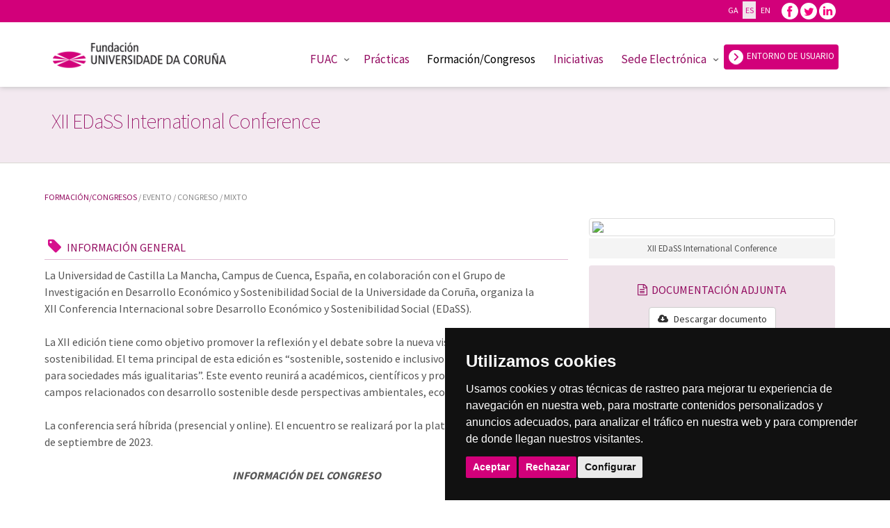

--- FILE ---
content_type: text/html
request_url: https://www.fundacion.udc.es/curso.asp?id=1700&idioma=ES
body_size: 38617
content:

<!DOCTYPE html>
<!--[if lt IE 7]><html class="no-js ie lt-ie10 lt-ie9 lt-ie8 lt-ie7" lang="en"><![endif]-->
<!--[if IE 7]><html class="no-js ie ie7 lt-ie9 lt-ie8" lang="en"><![endif]-->
<!--[if IE 8]><html class="no-js ie ie8 lt-ie9 lt-ie10" lang="en"><![endif]-->
<!--[if IE 9]><html class="no-js ie ie9  lt-ie10" lang="en"><![endif]-->
<!--[if IE 10]><html class="no-js ie ie10 lt-ie11" lang="en"><![endif]-->
<!--[if gt IE 10]><!--><html class="no-js" lang="es"><!--<![endif]-->
<html>
<head>
	<meta charset="utf-8">
	<title>FUAC. Formación. XII EDaSS International Conference</title>
		<meta name="apple-mobile-web-app-title" content="FUAC">
	<meta name="application-name" content="FUAC">
	<meta name="msapplication-TileColor" content="#6b0d10">
	<meta name="msapplication-TileImage" content="win8_tile.png">

	<link rel="shortcut icon" href="/favicon.ico" type="image/x-icon" />
	<link rel="apple-touch-icon" sizes="57x57" href="/apple-touch-icon-57x57.png">
	<link rel="apple-touch-icon" sizes="60x60" href="/apple-touch-icon-60x60.png">
	<link rel="apple-touch-icon" sizes="72x72" href="/apple-touch-icon-72x72.png">
	<link rel="apple-touch-icon" sizes="76x76" href="/apple-touch-icon-76x76.png">
	<link rel="apple-touch-icon" sizes="114x114" href="/apple-touch-icon-114x114.png">
	<link rel="apple-touch-icon" sizes="120x120" href="/apple-touch-icon-120x120.png">
	<link rel="apple-touch-icon" sizes="144x144" href="/apple-touch-icon-144x144.png">
	<link rel="apple-touch-icon" sizes="152x152" href="/apple-touch-icon-152x152.png">
	<link rel="apple-touch-icon" sizes="180x180" href="/apple-touch-icon-180x180.png">
	<link rel="icon" type="image/png" href="/favicon-16x16.png" sizes="16x16">
	<link rel="icon" type="image/png" href="/favicon-32x32.png" sizes="32x32">
	<link rel="icon" type="image/png" href="/favicon-96x96.png" sizes="96x96">
	<link rel="icon" type="image/png" href="/android-chrome-192x192.png" sizes="192x192">
	<meta name="msapplication-square70x70logo" content="/smalltile.png" />
	<meta name="msapplication-square150x150logo" content="/mediumtile.png" />
	<meta name="msapplication-wide310x150logo" content="/widetile.png" />
	<meta name="msapplication-square310x310logo" content="/largetile.png" />
	
	<meta name="viewport" content="width=device-width, initial-scale=1, maximum-scale=1, user-scalable=0">


	<!-- Bootstrap -->
	<link rel="stylesheet" href="https://maxcdn.bootstrapcdn.com/bootstrap/3.3.6/css/bootstrap.min.css" integrity="sha384-1q8mTJOASx8j1Au+a5WDVnPi2lkFfwwEAa8hDDdjZlpLegxhjVME1fgjWPGmkzs7" crossorigin="anonymous">
	<!-- Optional theme -->
	<!-- link rel="stylesheet" href="https://maxcdn.bootstrapcdn.com/bootstrap/3.3.6/css/bootstrap-theme.min.css" integrity="sha384-fLW2N01lMqjakBkx3l/M9EahuwpSfeNvV63J5ezn3uZzapT0u7EYsXMjQV+0En5r" crossorigin="anonymous" -->

	<!-- fontAwesome -->
	<link rel="stylesheet" type="text/css" href="css/font-awesome.min.css">

	<!-- mmenu -->
	<link href="plugins/mmenu/jquery.mmenu.css" type="text/css" rel="stylesheet" />
	<link href="plugins/mmenu/jquery.mmenu.themes.css" type="text/css" rel="stylesheet" />

	<link rel="stylesheet" type="text/css" href="css/fuac.css?v=20201103">

	<link rel="stylesheet" type="text/css" href="css/formularios.css">

	<!-- Analytics 
	<script>
		(function(i,s,o,g,r,a,m){i['GoogleAnalyticsObject']=r;i[r]=i[r]||function(){
		(i[r].q=i[r].q||[]).push(arguments)},i[r].l=1*new Date();a=s.createElement(o),
		m=s.getElementsByTagName(o)[0];a.async=1;a.src=g;m.parentNode.insertBefore(a,m)
		})(window,document,'script','//www.google-analytics.com/analytics.js','ga');

		ga('create', 'UA-129740-19', 'auto');
		ga('send', 'pageview');
	</script>
	Facebook Pixel Code 
	<script>
		!function(f,b,e,v,n,t,s){if(f.fbq)return;n=f.fbq=function(){n.callMethod?
		n.callMethod.apply(n,arguments):n.queue.push(arguments)};if(!f._fbq)f._fbq=n;
		n.push=n;n.loaded=!0;n.version='2.0';n.queue=[];t=b.createElement(e);t.async=!0;
		t.src=v;s=b.getElementsByTagName(e)[0];s.parentNode.insertBefore(t,s)}(window,
		document,'script','https://connect.facebook.net/en_US/fbevents.js');
		
		fbq('init', '1910236525901864'); // Insert your pixel ID here.
		fbq('track', 'PageView');
	</script>
	<noscript><img height="1" width="1" style="display:none"
	src="https://www.facebook.com/tr?id=1910236525901864&ev=PageView&noscript=1"
	/></noscript>
	DO NOT MODIFY 
	End Facebook Pixel Code -->
	<script type="application/ld+json">
		{
			"@context" : "https://schema.org",
			"@type" : "Event",
			"name" : "Formaci&oacute;n/Congresos",
			"startDate" : "2023-09-28",
			"image" : "https://www.fundacion.udc.es/coldata2015/assets/uploads/1681812140_LOGO-400x300.jpg",
			"description" : "XII EDaSS International Conference",
			"url" : "https://www.fundacion.udc.es/curso.asp?id=1700&idioma=ES",
			"brand" : {
				"@type" : "Brand",
				"name" : "FUAC"
			},
			"offers" : {
				"@type" : "Offer",
				"price" : ""
			}
		}
	</script>
	<!-- Facebook -->
	<meta property="og:title" content="FUAC. XII EDaSS International Conference"/>
	<meta property="og:description" content="Formaci&oacute;n/Congresos"/>
	<meta property="og:image" content="https://www.fundacion.udc.es/coldata2015/assets/uploads/1681812140_LOGO-400x300.jpg"/>
    <meta property="og:image:width" content="500" />
    <meta property="og:image:height" content="300" />
	<meta property="og:url" content="https://www.fundacion.udc.es/curso.asp?id=1700&idioma=ES"/>
	<meta property="og:type" content="website"/>
	<meta property="og:site_name" content="FUAC"/>
	
	<!-- Twitter -->
	<meta name="twitter:card" content="summary"/>
	<meta name="twitter:title" content="XII EDaSS International Conference"/>
	<meta name="twitter:image" content="https://www.fundacion.udc.es/coldata2015/assets/uploads/1681812140_LOGO-400x300.jpg"/>
	<meta name="twitter:description" content="Formaci&oacute;n/Congresos"/>

	<!-- Google plus -->
	<meta itemprop="name" content="FUAC. XII EDaSS International Conference"/>
	<meta itemprop="description" content="Formaci&oacute;n/Congresos"/>
	<meta itemprop="image" content="https://www.fundacion.udc.es/coldata2015/assets/uploads/1681812140_LOGO-400x300.jpg"/>	
</head>
<body class="pagina subPagina formacion">
	<div id="container">
				<a id="hamburger" class="fixedHamburger" href="#"><span></span></a>

		<!-- menu mobile -->
		<nav id="menu-hamburguesa" class="ocultar-menu-hamburguesa">
			<ul>
				<li><a href="index.asp">Inicio</a></li>
				<li>
					<span>FUAC</span>
					<ul>
						<li>
							<a href="fuac.asp">Qu&eacute; es la FUAC</a>
						</li>
						<li>
							<a href="portal-transparencia.asp">Transparencia</a>
							<ul>
								<li><a href="transparencia-estatutos.asp">Estatutos y resoluciones institucionales</a></li>
								<li><a href="transparencia-presupuesto.asp">Presupuesto</a></li>								
								<li><a href="transparencia-memoria-cuentas-informes.asp">Memoria, cuentas anuales e informes de auditor&iacute;a</a></li>
								<li><a href="transparencia-estadistica.asp">Infograf&iacute;a estad&iacute;stica</a></li>	
								<li><a href="transparencia-medidas-antifraude.asp">Medidas antifraude</a></li>
								<li><a href="transparencia-plan-igualdad.asp">Plan de Igualdad</a></li>
								<li><a href="transparencia-canal-informacion.asp">Canal Interno de Informaci&oacute;n</a></li>
							</ul>
						</li>
						<li><a href="transparencia-participacion.asp">Participaci&oacute;n</a></li>
						<li>
							<a href="comunicacion-introduccion.asp">Comunicaci&oacute;n</a>
							<ul>
								<li><a href="noticias.asp">Actualidad</a></li>	
								<li><a href="comunicacion-comunicados.asp">Comunicados</a></li>
								<li><a href="comunicacion-medios.asp">La FUAC en los medios</a></li>
								<li><a href="comunicacion-identidad-corporativa.asp">Identidad corporativa</a></li>
							</ul>
						</li>
						<li><a href="contacto.asp">Contacto</a></li>
					</ul>
				</li>
				<li><a href="practicas.asp">Pr&aacute;cticas</a></li>
				<li><a href="formacion.asp">Formaci&oacute;n/Congresos</a></li>
				<li class="menu-item">
					<a href="proyectos-iniciativas.asp">Iniciativas</a>
				</li>
				<li><a href="contacto.asp">Contacto</a></li>
				<li>
					<span>Sede Electrónica</span>
					<ul>
						<li><a href="contratacion.asp">Perfil del contratatante</a></li>
						<li><a href="contratacionlaboral.asp">Contrataci&oacute;n laboral</a></li>
						<li><a href="transparencia-actividad-institucional.asp?idct=1">Convenio Marco</a></li>
						<li><a href="transparencia-actividad-institucional.asp?idct=3">Encargos UDC</a></li>
					</ul>
				</li>
				<li>&nbsp;&nbsp;&nbsp;<button class="btn btn-pink" onclick="iraentorno();"><img src="img/ico-arrow-left.png"/> ENTORNO DE USUARIO</button></li>
				<li class="btIdiomasMovil">
					<a href="/curso.asp?id=1700&idioma=GA" >GA</a>						
					<a href="/curso.asp?id=1700&idioma=ES" class='activo'>ES</a>
					<a href="/curso.asp?id=1700&idioma=EN" >EN</a>
				</li>
				<li class="btRedesMovil">
					<a target="_blank" href="https://www.facebook.com/fuac.udc" title="Facebook"><i class="fa fa-facebook-square"></i></a>
					<a target="_blank" href="https://www.twitter.com/Fundacion_UDC" title="Twitter"><i class="fa fa-twitter-square"></i></a>
					<a target="_blank" href="https://www.linkedin.com/company/fundaci%C3%B3n-universidade-da-coru%C3%B1a/" title="Linkedin"><i class="fa fa-linkedin-square"></i></a>
				</li>
			</ul>
		</nav>
		<header class="header sticky" role="banner">
            <div class="header-pink2">
                <div class="wrap" style="font-size: .84em;letter-spacing: -.3px;text-align: right;">
                    <span class="btIdiomas" style="margin-right:10px;width:200px;">
                        <a href="/curso.asp?id=1700&idioma=GA"  style="color:#FFF;">GA</a>						
                        <a href="/curso.asp?id=1700&idioma=ES" class='activo' style="color:#FFF;">ES</a>
                        <a href="/curso.asp?id=1700&idioma=EN"  style="color:#FFF;">EN</a>
                    </span>                    
                    <span style="width:240px;">
                        <a target="_blank" href="https://www.facebook.com/fuac.udc" title="Facebook"><img src="../img/ico-facebook-white.png"/></a>
                        <a target="_blank" href="https://www.twitter.com/Fundacion_UDC" title="Twitter"><img src="../img/ico-twitter-white.png"/></a>
                        <a target="_blank" href="https://www.linkedin.com/company/fundaci%C3%B3n-universidade-da-coru%C3%B1a/" title="Linkedin"><img src="../img/ico-linkedin-white.png"/></a>                   
                        &nbsp;&nbsp;&nbsp;
                    </span>
                </div>
            </div>
        	<div id="inner-header" class="wrap cf">
				<p id="logo" class="h1">
            		<a href="index.asp" rel="nofollow">
            			<img src="img/logo-fuac.png" alt="FUAC">
            			<span>FUAC</span>
            		</a>
				</p>
				<nav id="c360_main_menu" role="navigation">
					<ul class="nav top-nav cf" id="menu-cabecera_es">
						<li class="menu-item menu-item-has-children ">
							<a href="#">FUAC</a>
							<div>
								<ul class="sub-menu">
									<li class="menu-item">
										<a href="fuac.asp">Qu&eacute; es la FUAC</a>
									</li>
									<li class="menu-item menu-item-has-children sub-menu-3-padre">
										<a href="portal-transparencia.asp">Transparencia</a>
										<div class="sub-menu-3">
											<ul class="sub-menu">
												<li class="menu-item"><a href="transparencia-estatutos.asp">Estatutos y resoluciones institucionales</a></li>
												<li class="menu-item"><a href="transparencia-presupuesto.asp">Presupuesto</a></li>													
												<li class="menu-item"><a href="transparencia-memoria-cuentas-informes.asp">Memoria, cuentas anuales e informes de auditor&iacute;a</a></li>
												<li class="menu-item"><a href="transparencia-estadistica.asp">Infograf&iacute;a estad&iacute;stica</a></li>
												<li><a href="transparencia-medidas-antifraude.asp">Medidas antifraude</a></li>
												<li><a href="transparencia-plan-igualdad.asp">Plan de Igualdad</a></li>
												<li><a href="transparencia-canal-informacion.asp">Canal Interno de Informaci&oacute;n</a></li>				
											</ul>
										</div>
									</li>
									<li class="menu-item"><a href="transparencia-participacion.asp">Participaci&oacute;n</a></li>
									<li class="menu-item menu-item-has-children sub-menu-3-padre">
										<a href="comunicacion-introduccion.asp">Comunicaci&oacute;n</a>
										<div class="sub-menu-3">
											<ul class="sub-menu">
												<li class="menu-item"><a href="noticias.asp">Actualidad</a></li>
												<li class="menu-item"><a href="comunicacion-comunicados.asp">Comunicados</a></li>
												<li class="menu-item"><a href="comunicacion-medios.asp">La FUAC en los medios</a></li>
												<li class="menu-item"><a href="comunicacion-identidad-corporativa.asp">Identidad corporativa</a></li>
											</ul>
										</div>
									</li>
									<li class="menu-item"><a href="contacto.asp">Contacto</a></li>
								</ul>
							</div>
						</li>
						<li class="menu-item ">
							<a href="practicas.asp">Pr&aacute;cticas</a>
						</li>
						<li class="menu-item activo">
							<a href="formacion.asp">Formaci&oacute;n/Congresos</a>
						</li>
						<li class="menu-item ">
							<a href="proyectos-iniciativas.asp">Iniciativas</a>
						</li>
						<li class="menu-item menu-item-has-children ">
							<a href="#">Sede Electr&oacute;nica</a>
							<div>
								<ul class="sub-menu">
									<li class="menu-item"><a href="contratacion.asp">Perfil del contratatante</a></li>
									<li class="menu-item"><a href="contratacionlaboral.asp">Contrataci&oacute;n laboral</a></li>
									<li><a href="convenio-marco.asp">Convenio Marco</a></li>
									<li><a href="encargos-udc.asp">Encargos UDC</a></li>
									<li class="menu-item menu-item-has-children sub-menu-3-padre">
										<a>Documentos</a>
										<div class="sub-menu-3">
											<ul class="sub-menu">
												<li class="menu-item"><a href="se_documentos.asp?t=MP">Manuales / Protocolos</a></li>
												<li class="menu-item"><a href="se_documentos.asp?t=PL">Plantillas</a></li>
											</ul>
										</div>
									</li>
								</ul>
							</div>
						</li>
                        <li>
                            <button class="btn btn-pink" onclick="iraentorno();"><img src="img/ico-arrow-left.png"/> ENTORNO DE USUARIO</button>
                        </li>
					</ul>
				</nav>
			</div>
			<script type="text/javascript">
				function iraentorno() {
					window.open("https://sso.fuac.info");
				}
			</script>
		</header>
		<div id="content">
			<div id="inner-content" class="wrap cf">
				<main id="main" class="cf home">
					<article class="cf">
						<section class="cf home_banner">
							<p>&nbsp;</p>
							<h2>XII EDaSS International Conference</h2>
						</section>
					</article>
				</main>
			</div>
		</div>
		<div class="homeNoticias listado">
			<div class="wrap">
				<div class="breadcrumb">
					<a href="formacion.asp">Formaci&oacute;n/Congresos</a>
					/ Evento / Congreso / Mixto
				</div>
				<div class="col-md-8 padding-izq-0" id="divIzquierda">
					
						<h6><i class="fa fa-tag"></i> Informaci&oacute;n general</h6>
						<p class="datosFormacion"> <p>La Universidad de Castilla La Mancha, Campus de Cuenca, Espa&ntilde;a, en colaboraci&oacute;n con el Grupo de Investigaci&oacute;n en Desarrollo Econ&oacute;mico y Sostenibilidad Social de la Universidade da Coru&ntilde;a, organiza la XII&nbsp;Conferencia Internacional sobre Desarrollo Econ&oacute;mico y Sostenibilidad Social (EDaSS).</p>

<p>&nbsp;</p>

<p>La XII edici&oacute;n tiene como objetivo promover la reflexi&oacute;n y el debate sobre la nueva visi&oacute;n hol&iacute;stica de sostenibilidad. El tema principal de esta edici&oacute;n es &ldquo;sostenible, sostenido e inclusivo desarrollo econ&oacute;mico para sociedades m&aacute;s igualitarias&rdquo;. Este evento reunir&aacute; a acad&eacute;micos, cient&iacute;ficos y profesionales de diversos campos relacionados con desarrollo sostenible desde perspectivas ambientales, econ&oacute;micas y sociales.</p>

<p>&nbsp;</p>

<p>La conferencia ser&aacute; h&iacute;brida (presencial y online). El encuentro se realizar&aacute; por la plataforma ZOOM del 28 al 30 de septiembre de 2023.</p>

<p>&nbsp;</p>

<p style="text-align:center"><em><strong>INFORMACI&Oacute;N DEL CONGRESO</strong></em></p>

<p style="text-align:center">&nbsp;</p>

<ul style="margin-left:40px">
	<li style="text-align:justify"><strong>Fechas de celebraci&oacute;n:</strong>&nbsp;28 al 30 de septiembre de 2023.</li>
	<li style="text-align:justify"><strong>Formato:</strong>&nbsp;h&iacute;brido (presencial y online (Plataforma ZOOM)).</li>
	<li style="text-align:justify"><strong>Lugar de celebraci&oacute;n:</strong>&nbsp;Facultad de Ciencias Sociales (Av. de los Alfares, 44, 16002 Cuenca), Universidad de Castilla la Mancha, Espa&ntilde;a.</li>
	<li style="text-align:justify"><strong>Fecha&nbsp;de inscripci&oacute;n</strong>: del 18 de abril&nbsp;al 27 de septiembre de 2023&nbsp;(se har&aacute; directamente a trav&eacute;s de la&nbsp;Web&nbsp;<em><a href="https://www.edass.org/#tab-id-2"><span style="color:#0000CD">https://www.edass.org/</span></a><span style="color:#0000CD">&nbsp;</span></em>del congreso a trav&eacute;s del siguiente&nbsp;<em><a href="http://docs.google.com/forms/d/1SA7Ew9Uhmk7dVYswW3qIPK8VyC72U0Flo0kknxxydxs/viewform?edit_requested=true" style="text-align: justify;"><span style="color:#0000CD">formulario de inscripci&oacute;n</span></a></em>).</li>
</ul>

<p style="text-align:justify">&nbsp;</p>

<ul style="margin-left:40px">
	<li style="text-align:justify"><strong>Fecha de matr&iacute;cula</strong>: del 18 de abril&nbsp;al 27 de septiembre de 2023.

	<ul style="margin-left:40px">
		<li style="text-align:justify"><strong>Matr&iacute;cula reducida</strong>:&nbsp;<strong>175 &euro;</strong>&nbsp;para pagos realizados&nbsp;<u>hasta&nbsp;el 26 de julio de 2023</u> <strong>(Estudiantes 125 &euro;).</strong></li>
		<li style="text-align:justify"><strong>Matr&iacute;cula general</strong>:&nbsp;<strong>220 &euro;</strong>&nbsp;para pagos realizados desde el<u>&nbsp;27&nbsp;de julio&nbsp;hasta el&nbsp; 27 de septiembre&nbsp;de 2023</u><strong>&nbsp;(Estudiantes 155&euro;).</strong></li>
		<li style="text-align:justify"><strong>Participantes online: 75&euro;.</strong></li>
	</ul>
	</li>
</ul>

<p style="text-align:justify">&nbsp;</p>

<table align="center" border="2" cellpadding="0" cellspacing="0" style="text-align:justify; width:700px">
	<thead>
		<tr>
			<th scope="row" style="height:20px; text-align:left; width:457px">Cuotas de inscripci&oacute;n (enlaces a los pagos de matr&iacute;cula)</th>
			<th scope="col" style="text-align:center; width:80px">General</th>
			<th scope="col" style="text-align:center; width:80px">Estudiantes</th>
		</tr>
	</thead>
	<tbody>
		<tr>
			<th scope="row" style="height:20px; text-align:left">Tarifa reducida por inscripci&oacute;n anticipada (hasta el 26 de julio de 2023)</th>
			<td style="text-align:center"><strong><em><a href="https://www.fundacion.udc.es/matricula.asp?id=1701&amp;curso=FOR00823_1&amp;importe=175,00&amp;from=&amp;tipo=MA"><span style="color:#0000CD">175 &euro;</span></a></em></strong></td>
			<td style="text-align:center"><strong><em><a href="https://www.fundacion.udc.es/matricula.asp?id=1701&amp;curso=FOR00823_1&amp;importe=125,00&amp;from=&amp;tipo=MA"><span style="color:#0000CD">125 &euro;</span></a></em></strong></td>
		</tr>
		<tr>
			<th scope="row" style="height:20px; text-align:left">Tarifa general (del 27 de julio hasta el 27 de septiembre de 2023)</th>
			<td style="text-align:center"><em><strong><a href="https://www.fundacion.udc.es/matricula.asp?id=1702&amp;curso=FOR00823_2&amp;importe=220,00&amp;from=&amp;tipo=MA"><span style="color:#0000CD">220 &euro;</span></a></strong></em></td>
			<td style="text-align:center"><em><strong><a href="https://www.fundacion.udc.es/matricula.asp?id=1702&amp;curso=FOR00823_2&amp;importe=155,00&amp;from=&amp;tipo=MA"><span style="color:#0000CD">155 &euro;</span></a></strong></em></td>
		</tr>
		<tr>
			<th scope="row" style="height:20px; text-align:left">Participaci&oacute;n online</th>
			<td colspan="2" style="text-align:center"><em><strong><a href="https://www.fundacion.udc.es/matricula.asp?id=1703&amp;curso=FOR00823_3&amp;importe=75,00&amp;from=&amp;tipo=MA"><span style="color:#0000CD">75 &euro;</span></a></strong></em></td>
		</tr>
	</tbody>
</table>

<p style="text-align:justify"><strong>​</strong></p>

<ul style="margin-left:40px">
	<li style="text-align:justify"><strong><strong>N&ordm; participantes</strong>:</strong>&nbsp;m&iacute;nimo 20&nbsp;- m&aacute;ximo 150.</li>
</ul>
 </p>
					
					<h6><i class="fa fa-clock-o"></i> Fechas</h6>
					<p class="datosFormacion">
						Fecha de celebraci&oacute;n: Del&nbsp;<strong>28/09/2023</strong>&nbsp;al&nbsp;<strong>30/09/2023</strong><br>
						
					</p>
					
						<h6><i class="fa fa-link"></i> Web oficial</h6>
						<p class="datosFormacion"><a href="https://www.edass.org/" target="_blank">https://www.edass.org/</a></p>
					
						<div class="solo-movil-ipad-portrait">
							<h6><i class="fa fa-cloud-download"></i> Documentaci&oacute;n adjunta</h6>
							<p class="datosFormacion">
								<a target="_blank" href="https://www.fundacion.udc.es/coldata2015/assets/uploads/1681812106_Final-Call-for-Papers-EDaSS-XII.2023-all.languages.pdf" class="btn btn-default">
									<i class="fa fa-download"></i> Descargar documento
								</a>
							</p>
						</div>
					
						<h6><i class="fa fa-commenting-o"></i> Soporte y m&aacute;s informaci&oacute;n</h6>
						<p class="datosFormacion">
							Tel&eacute;fono de contacto: <strong>881014458</strong><br>
							Correo electr&oacute;nico: <strong><a href="mailto:i.varelac@fuac.udc.es">i.varelac@fuac.udc.es</a></strong><br>
							
						</p>
					
					<h6><i class="fa fa-share-alt"></i> Comparte esta informaci&oacute;n</h6>
					
		<ul class="social-share"> 
			<li></li>
			<li>
				<a class="fa fa-facebook-square" title="Facebook" data-toggle="tooltip" href="javascript:;" onClick="window.open('http://www.facebook.com/sharer/sharer.php?u=https%3A%2F%2Fwww%2Efundacion%2Eudc%2Ees%2Fcurso%2Easp%3Fid%3D1700%26idioma%3DES','Facebook','width=640.0,height=275.0'); return false;"></a>
			</li>
			<li>
				<a class="fa fa-twitter-square" title="Twitter" data-toggle="tooltip" href="javascript:;" onClick="window.open('https://twitter.com/intent/tweet?url=https%3A%2F%2Fwww%2Efundacion%2Eudc%2Ees%2Fcurso%2Easp%3Fid%3D1700%26idioma%3DES&text=XII+EDaSS+International+Conference&via=Fundacion_UDC','Twitter','width=640.0,height=454.0'); return false;"></a>
			</li>
			<li>
				<a class="fa fa-google-plus-square" title="Google+" data-toggle="tooltip" href="javascript:;" onClick="window.open('https://plus.google.com/share?url=https%3A%2F%2Fwww%2Efundacion%2Eudc%2Ees%2Fcurso%2Easp%3Fid%3D1700%26idioma%3DES','Google+','width=640.0,height=454.0'); return false;"></a>
			</li>
			<li>
				<a class="fa fa-linkedin-square" title="LinkedIn" data-toggle="tooltip" href="javascript:;" onClick="window.open('https://www.linkedin.com/shareArticle?url=https%3A%2F%2Fwww%2Efundacion%2Eudc%2Ees%2Fcurso%2Easp%3Fid%3D1700%26idioma%3DES','LinkedIn','width=640.0,height=454.0'); return false;"></a>
			</li>
		</ul> 

				</div>
				<div class="col-md-4 cf no-iPad-portrait" id="idContenedorSticky">
					<div class="stickyDiv">
						<img src="https://www.fundacion.udc.es/coldata2015/assets/uploads/1681812140_LOGO-400x300.jpg" class="img-thumbnail img-responsive">
						<p class="titulo-curso-interior">XII EDaSS International Conference</p>
						
							<div class="ayuda-derecha botonBannerCorto rosa cf">
								<h5><i class="fa fa-file-text-o"></i>&nbsp; Documentaci&oacute;n adjunta</h5>
								<a href="https://www.fundacion.udc.es/coldata2015/assets/uploads/1681812106_Final-Call-for-Papers-EDaSS-XII.2023-all.languages.pdf" class="btn btn-default"> 
									<i class="fa fa-cloud-download"></i> Descargar documento
								</a>
							</div>
						
						<div class="ayuda-derecha botonBannerCorto bannerFormacion cf">
							<div class="datos-curso">
								<h5><i class="fa fa-tag"></i>&nbsp; Datos</h5>
								<table>
									<tbody>
									<tr>
										<td>Fecha:</td>
										<td class="dato">Del&nbsp;28/09/2023&nbsp;al&nbsp;30/09/2023</td>
									</tr>
									
										<tr>
											<td>Horario:</td>
											<td class="dato"></td>
										</tr>
									
										<tr>
											<td>Lugar:</td>
											<td class="dato">Cuenca</td>
										</tr>
									
									</tbody>
								</table>
							</div>
						</div>
					</div>
				</div>
				<div class="clearfix"></div>
			</div>
		</div>
			<footer role="contentinfo">
			<!-- Cookie Consent by https://www.FreePrivacyPolicy.com -->
			<script type="text/javascript" src="//www.freeprivacypolicy.com/public/cookie-consent/4.0.0/cookie-consent.js" charset="UTF-8"></script>
			<script type="text/javascript" charset="UTF-8">
			document.addEventListener('DOMContentLoaded', function () {
				try
				{	
					cookieconsent.run({"notice_banner_type":"simple","consent_type":"express","palette":"dark","language":"es","page_load_consent_levels":["strictly-necessary"],"notice_banner_reject_button_hide":false,"preferences_center_close_button_hide":false,"website_name":"FUAC","website_privacy_policy_url":"https://www.fundacion.udc.es/privacidad.asp"});
				}
				catch(error)
				{

				}		
			});
			</script>

			<!-- Unnamed script -->
			<!-- Analytics -->
				<script type="text/plain" cookie-consent="targeting">
					(function(i,s,o,g,r,a,m){i['GoogleAnalyticsObject']=r;i[r]=i[r]||function(){
					(i[r].q=i[r].q||[]).push(arguments)},i[r].l=1*new Date();a=s.createElement(o),
					m=s.getElementsByTagName(o)[0];a.async=1;a.src=g;m.parentNode.insertBefore(a,m)
					})(window,document,'script','//www.google-analytics.com/analytics.js','ga');

					ga('create', 'UA-129740-19', 'auto');
					ga('send', 'pageview');
				</script>
				<!-- Facebook Pixel Code -->
				<script type="text/plain" cookie-consent="targeting">
					!function(f,b,e,v,n,t,s){if(f.fbq)return;n=f.fbq=function(){n.callMethod?
					n.callMethod.apply(n,arguments):n.queue.push(arguments)};if(!f._fbq)f._fbq=n;
					n.push=n;n.loaded=!0;n.version='2.0';n.queue=[];t=b.createElement(e);t.async=!0;
					t.src=v;s=b.getElementsByTagName(e)[0];s.parentNode.insertBefore(t,s)}(window,
					document,'script','https://connect.facebook.net/en_US/fbevents.js');
					
					fbq('init', '1910236525901864'); // Insert your pixel ID here.
					fbq('track', 'PageView');
				</script>
				<noscript><img height="1" width="1" style="display:none"
				src="https://www.facebook.com/tr?id=1910236525901864&ev=PageView&noscript=1"
				/></noscript>
				<!-- DO NOT MODIFY -->
				<!-- End Facebook Pixel Code -->
			<!-- end of Unnamed script-->

			<noscript>Cookie Consent by <a href="https://www.FreePrivacyPolicy.com/free-cookie-consent/" rel="nofollow noopener">FreePrivacyPolicy.com</a></noscript>
		<!-- End Cookie Consent -->
		
		<div id="webby" style="display:none">
			<div class="container">
				<div class="row suscripcionNews">
					<form id="formSuscripcionNews" action="altaNewsletter.asp" method="post" novalidate="novalidate">
						<p>
						Suscr&iacute;bete a nuestro bolet&iacute;n&nbsp;
						<input type="text" maxlength="15" size="15" class="inputAlfanumerico" name="fSuscripDNI" id="fSuscripDNI" placeholder="DNI / NIF / NIE">
						<input type="text" maxlength="80" size="40" name="fSuscripEmail" id="fSuscripEmail" placeholder="Correo electr&oacute;nico">
						<input type="submit" class="suscripcion" value="Aceptar">
						</p>
					</form>
					<div id="divMensajeSuscripNL"></div>
				</div>
			</div>
		</div>

		<div class="container-fluid">

			<div class="row-fluid footer">

				<div class="wrap">

					<div class="col-lg-2 col-sm-3 col-xs-3 no-movil">
						<ul>
							<li><a href="fuac.asp">La Fundaci&oacute;n</a></li>
							<li><a href="patronos.asp">Patronos</a></li>
							<li><a href="portal-transparencia.asp">Transparencia</a></li>
							<li><a href="contratacion.asp">Perfil del contratatante</a></li>
						</ul>
					</div>
					<div class="col-lg-2 col-sm-3 col-xs-12">
						<ul>
							<li><a href="practicas.asp">Pr&aacute;cticas</a></li>
							<li><a href="formacion.asp">Formaci&oacute;n/Congresos</a></li>
							<li><a href="oficina-virtual.asp">Oficina Virtual</a></li>
							<li><a href="proyectos-iniciativas.asp">Proyectos</a></li>
						</ul>
					</div>
					<div class="col-lg-4 col-sm-3 col-xs-12 text-center">
						<a href="index.asp"><img src="img/logo-fuac-footer.png" title="Fundación Universidade da Coruña" alt="Fundación Universidade da Coruña" style="width:180px;height:auto;"/></a>
						<!-- oculto 202405 a href="https://www.udc.es/gl/investigacion/hrs4r/"><img src="img/logo-hr-footer.png" title="HRS4R (Human Resources Strategy for Researchers)" alt="HRS4R (Human Resources Strategy for Researchers)" style="width:180px;height:auto;" target="_blank"/></a -->
					</div>
					<div class="col-lg-2 col-sm-3 col-xs-12">
						<ul>
							<li><a href="aviso-legal.asp">Aviso Legal</a></li>
							<li><a href="privacidad.asp">Pol&iacute;tica de Privacidad</a></li>
							<!--<li><a href="politica-cookies.asp">Pol&iacute;tica de cookies</a></li>-->
							<li><a target="_blank" href="http://www.fundacion.udc.es/coldata2015">Intranet</a></li>
						</ul>
					</div>
					<div class="col-lg-2 col-sm-3 col-xs-12 no-iPad">
						<p class="vcard">
							<span class="adr"><span class="street-address">Paseo de Ronda 47<br>15011 - A Coruña</span><br>
							<a href="contacto.asp">Contacto</a>
						</p>
					</div>
					<div class="clearfix"></div>
				</div>
			</div>
			<div class="row-fluid text-center">
				<div class="col12">
					<p class="copyright">&copy; 2026 Fundacion Universidade da Coruña</p>
				</div>
			</div>
		</div>
	</footer>

	<!-- jQuery -->
	<script src="https://ajax.googleapis.com/ajax/libs/jquery/1.12.3/jquery.min.js"></script>
	<!-- bootstrapcdn -->
	<script src="https://maxcdn.bootstrapcdn.com/bootstrap/3.3.6/js/bootstrap.min.js" integrity="sha384-0mSbJDEHialfmuBBQP6A4Qrprq5OVfW37PRR3j5ELqxss1yVqOtnepnHVP9aJ7xS" crossorigin="anonymous"></script>
	<!-- mmenu -->
	<script src="plugins/mmenu/jquery.mmenu.min.js" type="text/javascript"></script>
	<script src="plugins/mmenu/jquery.mmenu.fixedelements.min.js" type="text/javascript"></script>
	<!-- cookiesdirective -->
    <!--<script src="plugins/cookiesdirective/jquery.cookiesdirective.js"></script>-->
	<!-- validate -->
	<script src="plugins/jquery.validate/jquery.validate.min.js"></script>

	<script type="text/javascript">
		var objMMENU; 
		var mensaje="";
		var bMandatory = false; 

		$(document).ready(function(){
			/* botones cookies banner */
			$('.cc-nb-reject').text('Rechazar');
			$('.cc-nb-okagree').css("backgroundColor", "#d2007a");
			$('.cc-nb-reject').css("backgroundColor", "#d2007a");
			$('.cc-nb-okagree').css("color", "#FFF");
			$('.cc-nb-reject').css("color", "#FFF");
			if ($(".cc-nb-changep").click(function(){
				$('.cc-cp-foot-save').css("backgroundColor", "#d2007a !important");
				$('.freeprivacypolicy-com---pc-dialog .cc-cp-foot-save').css("backgroundColor", "#d2007a !important");
				$('.freeprivacypolicy-com---pc-dialog .cc-cp-foot-save').css("color", "#FFF !important");
				$('.cc-cp-foot-byline').css("display", "none");
				$('.freeprivacypolicy-com---palette-dark .cc-cp-foot-save').css("backgroundColor", "#d2007a !important");
			}));

			// if language = GA change cc-nb-text to BLABLABLBA
			
			//-----------------------
			// sticky menu para FUAC
			//-----------------------
			window.addEventListener('scroll', function(e){
				var distanceY = window.pageYOffset || document.documentElement.scrollTop,
					shrinkOn = 180, //antes 300
					header = document.querySelector("header");
				if (distanceY > shrinkOn) {
					$("header").addClass("smaller");
				} 
				else {
					if ($("header").hasClass("smaller")) {
						$("header").removeClass("smaller");
					}
				}
			});


			//-----------------------
			// menu hamburguesa
			//-----------------------
			$("#menu-hamburguesa").mmenu(
				{
					// options
					extensions: [ "theme-dark" ],
					navbar: { title: "FUAC"	}
				},
				{
					// configuration
					classNames: {
						fixedElements: {
							fixed: "fixedHamburger"
						}
					},					
					offCanvas: { pageSelector: "#container"	}
				}
			);
			objMMENU = $("#menu-hamburguesa").data( "mmenu" );

			if ( !$("body").hasClass("pagina") ) {
				imagenHome ( $(window).width() );
			};

			//-----------------------
			// jquery validate
			//-----------------------
			$('.inputAlfanumerico').bind('keypress', function (event) {
				var regex = new RegExp("^[a-zA-Z0-9]+$");
				var key = String.fromCharCode(!event.charCode ? event.which : event.charCode);
				if (!regex.test(key)) {
					event.preventDefault();
					return false;
				}
			});
			
			$.validator.addMethod("alfanumerico", function(value, element) {
				var filtro = /^([0-9]|[a-z]|[A-Z]|[-]|[_])*$/;
				if(filtro.test(value))
					return true
				else
					return false
			});
		
			$.validator.addMethod("checkbox", function(value, element) {
				if(value == 1)
					return true;
				else
					return false;
			});

			$("#formSuscripcionNews").validate({
				errorPlacement: function(error, element) {
					if (error.text() != "This field is required.") {
						mensaje += "·"+error.text()+"<br>";
					}
					else {
						if (!bMandatory) {
							bMandatory=true;
							mensaje += "· Por favor, rellena el formulario con los campos obligatorios.<br>";
						}
					}
				},
				showErrors: function(errorMap, errorList){
					this.defaultShowErrors();
					bMandatory=false;
				},
				onfocusout: false,
				onkeyup: false,
				onclick: false,
				ignore: "",
				rules: {
					fSuscripDNI: {required: true},
					fSuscripEmail: {required: true, email: true}
				},
				submitHandler: function(form) {
					form.submit();
				}
			});			
		});


		$("#hamburger").on("click", function(e) {
			e.preventDefault();
			if ( $('html').hasClass( 'mm-opened' ) ) {
				objMMENU.close();
			}
			else {
				objMMENU.open();
			}
		});


		//-----------------------
		// suscripcion NL
		//-----------------------
		function suscripcion() {
			$.ajax({ url: "inc/incSuscripicionNews.asp",
				data: "email="+$("#fSuscripEmail").val()+"&dni="+$("#fSuscripDNI").val(),
				async: false,
				success:
				function(resultado) {
					switch(resultado) {
						case "OK":
							$("#divMensajeSuscripNL").html("Te has registrado correctamente a nuestro newsletter.");
							$("#formSuscripcionNews").css("display","none");
							$("#divMensajeSuscripNL").css("display","block");
							break;
						case "yaexiste":
							$("#divMensajeSuscripNL").html("Ya te hab&iacute;as registrado previamente. Gracias.");
							$("#formSuscripcionNews").css("display","none");
							$("#divMensajeSuscripNL").css("display","block");
							break;
					}
				}
			});
		}


		//-----------------------
		// dropdown IDIOMA
		//-----------------------
		function DropDown(el) {
		    this.dd = el;
		    this.initEvents();
		}
		DropDown.prototype = {
		    initEvents : function() {
		        var obj = this;
		        obj.dd.on('click', function(event){
		            $(this).toggleClass('active');
		            event.stopPropagation();
		        }); 
		    }
		}
		$(function() {
			var dd = new DropDown( $('#dd') );
			$(document).click(function() {
				// all dropdowns
				$('.wrapper-dropdown-5').removeClass('active');
			});
		});
		$(".linkIdioma").on('click',function() {
			var valor = $(this).attr("data-valor");
			switch (valor) {
				case "ES":
					texto = "Español";
					break;
				case "GA":
					texto = "Galego";
					break;
				case "EN":
					texto = "English";
					break;
			}
			$("#spanIdioma").html(texto);
			$(".linkIdioma i").removeClass();
			$(this).parent().siblings().find('i').addClass('fa fa-square-o');
			$(this).find('i').addClass('fa fa-check-square');
			//redirigir a la página de cambio de idioma
		});
	</script>
	<script type="text/javascript">
	_linkedin_data_partner_id = "352052";
	</script><script type="text/javascript">
	(function(){var s = document.getElementsByTagName("script")[0];
	var b = document.createElement("script");
	b.type = "text/javascript";b.async = true;
	b.src = "https://snap.licdn.com/li.lms-analytics/insight.min.js";
	s.parentNode.insertBefore(b, s);})();
	</script>
	<noscript>
	<img height="1" width="1" style="display:none;" alt="" src="https://dc.ads.linkedin.com/collect/?pid=352052&fmt=gif" />
	</noscript>
		<script src="plugins/stickyfill/stickyfill.min.js" type="text/javascript"></script>
	</div>
	<script type="text/javascript">
		$(document).ready(function(){
			//el contenedor debe tener más altura que el sticky
			var txtAlturaContenido = $("#divIzquierda").css('height');
			var txtAlturaSubMenu = $("#idContenedorSticky").css('height');
			var alturaContenido = txtAlturaContenido.substr(0, txtAlturaContenido.length - 2);
			var alturaSubMenu = txtAlturaSubMenu.substr(0, txtAlturaSubMenu.length - 2);
			if ( Number(alturaContenido) > Number(alturaSubMenu) ) {
				$("#idContenedorSticky").css('height', $("#divIzquierda").css('height') );
				$('.stickyDiv').Stickyfill();
			}
		});
	</script>
</body>
</html>

--- FILE ---
content_type: text/css
request_url: https://www.fundacion.udc.es/css/formularios.css
body_size: 6072
content:
.tepille { display:none !important; }
label,input,button,select,textarea { font-size: 14px; font-weight: normal; line-height: 20px; }
input,button,select,textarea { font-family: "Source Sans Pro",Helvetica,Arial,sans-serif; }
label { display: inline; cursor: pointer; }
select,textarea,input[type="text"],input[type="password"],input[type="datetime"],input[type="datetime-local"],input[type="date"],input[type="month"],input[type="time"],input[type="week"],input[type="number"],input[type="email"],input[type="url"],input[type="search"],input[type="tel"],input[type="color"],.uneditable-input { display: inline-block; padding: 4px 6px; margin-bottom: 10px; font-size: 14px; color: #555; vertical-align: middle; -webkit-border-radius:0 !important; -moz-border-radius:0 !important; border-radius:0 !important; 
}
textarea { height: auto; }
textarea,input[type="text"],input[type="password"],input[type="datetime"],input[type="datetime-local"],input[type="date"],input[type="month"],input[type="time"],input[type="week"],input[type="number"],input[type="email"],input[type="url"],input[type="search"],input[type="tel"],input[type="color"],.uneditable-input, select {
	background-color: #fff;
	border: 1px solid #ccc;
	-webkit-transition: border linear 0.2s, box-shadow linear 0.2s;
	-moz-transition: border linear 0.2s, box-shadow linear 0.2s;
	-o-transition: border linear 0.2s, box-shadow linear 0.2s;
	transition: border linear 0.2s, box-shadow linear 0.2s;
}
textarea:focus,input[type="text"]:focus,input[type="password"]:focus,input[type="datetime"]:focus,input[type="datetime-local"]:focus,input[type="date"]:focus,input[type="month"]:focus,input[type="time"]:focus,input[type="week"]:focus,input[type="number"]:focus,input[type="email"]:focus,input[type="url"]:focus,input[type="search"]:focus,input[type="tel"]:focus,input[type="color"]:focus,.uneditable-input:focus, select:focus {
	border-color: rgba(82, 168, 236, 0.8);
}
input[type="radio"],input[type="checkbox"] { margin:0; margin-top: 1px \9; *margin-top: 0; line-height: normal; }
input[type="file"],input[type="image"],input[type="submit"],input[type="reset"],input[type="button"],input[type="radio"],input[type="checkbox"] { width: auto; }
select:focus,input[type="file"]:focus,input[type="radio"]:focus,input[type="checkbox"]:focus {
	outline: thin dotted #333;
	outline: 5px auto -webkit-focus-ring-color;
	outline-offset: -2px;
}

input[type="text"],input[type="password"],input[type="date"],textarea, select { box-shadow: none; border-radius: 0; border: 1px #bbb solid; padding: 7px 8px;  -webkit-box-sizing: border-box; -moz-box-sizing: border-box; box-sizing: border-box; }
input[type=date].form-control, input[type=time].form-control, input[type=datetime-local].form-control, input[type=month].form-control {
    line-height: 20px;
}
textarea {
	height: auto;
	resize: none;
}

/*input[type="text"]:focus,input[type="password"]:focus,textarea:focus {
	outline: none;
	box-shadow: none;
	border-color: #555052;
}*/


.campo_full { width:100%; }
.form_izquierda { width:100%; float:left; }
.form_total { width:100%; float:left; }
.form_izquierda input, .form_izquierda select, .form_izquierda .nombrecampo { width:48.2%; margin-right:1.5%;}
.form_izquierda .nombrecampo { width:48.2%; margin-right:1.5%; display:inline-block; font-size:12px; color:#888; }
.form_izquierda .noedit { background:#f3f3f3; border:none; }

.form_izquierda .campo_par { margin-left:1%; margin-right:0;}
.form_izquierda .campo_full { width:99.5% !important; margin-left:0 !important; margin-right:0 !important;}
.form_izquierda select { -webkit-appearance:none; -moz-appearance:none; appearance:none; -webkit-appearance:menulist; -moz-appearance:menulist; appearance:menulist;}
.form_total input, .form_total select { width:47%; margin-right:1.4%;}
.form_total .campo_par { margin-left:1%; margin-right:2%;}
.form_total .campo_full { width:96.6% !important; margin-left:0 !important; margin-right:0 !important;}
.form_total select { -webkit-appearance:none; -moz-appearance:none; appearance:none; -webkit-appearance:menulist; -moz-appearance:menulist; appearance:menulist;}

.form_derecha { width:34%; float:right; }
.form_derecha .campo_full { width:99.5% !important; margin-left:0 !important; margin-right:0 !important; font-size:13px; display:block; margin-bottom:20px; }

.divErrorForm {padding: 10px 5px; background-color: #FDE8E8; color: #c00; margin-top: 10px; display:none; }
label.invalid,label.invalid span,.errorform,.errormessage,.errors,.error,span.invalid,span.validator{border-color:#c00!important;}
input.invalid,select.invalid,textarea.invalid{border:1px solid #c00!important}

.formBoton { width:100%; text-align:right; margin-top:10px; }
.form2Botones { width:100%; margin-top:20px; display: block; clear: both; }
.form2Botones div { float: left; }
.form2Botones div:last-child { float: right; }

#errorPay { display:none; margin: 10px 0; font-size:0.9em; background-color:#F4DEED; border-color: #E7C4DA; color:#6F2A37; clear: both; }

.disclaimerNL { font-size:small; padding:10px; background-color:#F7F7F7; margin:10px 0;}


.form_izquierda > .col-md-1, 
.form_izquierda > .col-md-10, 
.form_izquierda > .col-md-11, 
.form_izquierda > .col-md-12, 
.form_izquierda > .col-md-2, 
.form_izquierda > .col-md-3, 
.form_izquierda > .col-md-4, 
.form_izquierda > .col-md-5, 
.form_izquierda > .col-md-6, 
.form_izquierda > .col-md-7, 
.form_izquierda > .col-md-8, 
.form_izquierda > .col-md-9 { padding: 0; }

.campoSS { padding: 0 0 0 5px !important; }

.form_completo input, .form_completo select, .form_completo textarea { width:100%; margin-right: 0; }

.form-group { margin-bottom:10px; }
.form-control { height: auto; }

.campoDinamicoEtiqueta { border-bottom:1px dotted #ccc; margin:5px 0; padding-top:15px; font-size: 0.9em; color: #930B60; display: block; clear: both; }
.campoDinamicoCheck { width: auto !important; }


@media only screen and (max-width: 768px) {
	.campoSS { padding: 0 !important; }
}